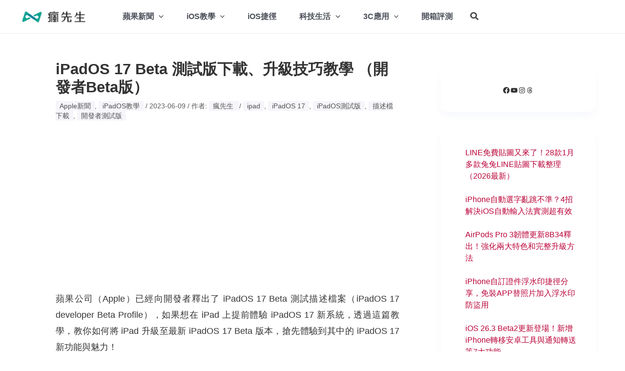

--- FILE ---
content_type: text/html; charset=utf-8
request_url: https://www.google.com/recaptcha/api2/aframe
body_size: 266
content:
<!DOCTYPE HTML><html><head><meta http-equiv="content-type" content="text/html; charset=UTF-8"></head><body><script nonce="ZGAZo_ydHmmZ-C0GM4OFtA">/** Anti-fraud and anti-abuse applications only. See google.com/recaptcha */ try{var clients={'sodar':'https://pagead2.googlesyndication.com/pagead/sodar?'};window.addEventListener("message",function(a){try{if(a.source===window.parent){var b=JSON.parse(a.data);var c=clients[b['id']];if(c){var d=document.createElement('img');d.src=c+b['params']+'&rc='+(localStorage.getItem("rc::a")?sessionStorage.getItem("rc::b"):"");window.document.body.appendChild(d);sessionStorage.setItem("rc::e",parseInt(sessionStorage.getItem("rc::e")||0)+1);localStorage.setItem("rc::h",'1768377360323');}}}catch(b){}});window.parent.postMessage("_grecaptcha_ready", "*");}catch(b){}</script></body></html>